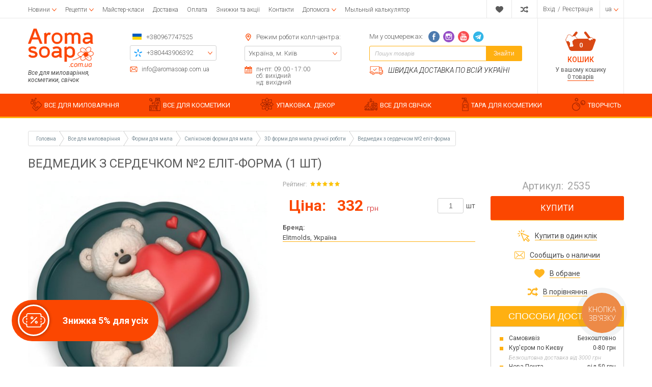

--- FILE ---
content_type: text/css
request_url: https://www.aromasoap.com.ua/design/aromasoap_1/css/media.css?v=000029
body_size: 8651
content:
/*==========  Media  ==========*/

/* Large Devices, Wide Screens */
@media only screen and (min-width : 1200px) {
    .products_item:hover .product_annotation_wrap {
        height: auto;
    }

     .content_wrap {
        position: relative;
    }
    
    .mt-40 {
        margin-top: 40px;
    }
}
    
@media only screen and (max-width : 1199px) {
    .main_products .child_product_box:last-child{
        display: none!important;
    }
    .toolbar_pagination {
        -webkit-box-flex: 0;
        -ms-flex: 0 0 100%;
        flex: 0 0 100%;
        max-width: 100%;
    }
    .post__main-img {
        max-width: 50%;
        margin-right: 40px;
    }
    .post__top-info h1 {
        margin-bottom: 25px;
        padding-bottom: 15px;
        font-size: 22px;
    }
    .post__annotation {
        line-height: 2;
    }
    .post-info2__img {
        height: 55px;
    }
    .post-info2__img svg {
        max-height: 100%;
    }
    .post__annotation {
        margin-bottom: 25px;
    }
    .required-for-coocking {
        padding: 30px 0 35px;
    }
    .required-for-coocking__content {
        padding-top: 10px;
        padding-bottom: 0;
    }
    .required-for-coocking__img {
        margin-left: 60px;
        max-width: 45%;
    }
    .post-ingredients__list {
        margin: 0 0 -15px;
    }
    .post-ingredients__header {
        padding: 0 35px;
    }
    .post-ingredients__item > *:not(:first-child):not(:last-child) {
        flex-basis: 100px;
    }
    .post-rating-share {
        flex-wrap: wrap;
    }
    .post-share {
        margin-top: 5px;
    }
    .post-steps__wrap-list {
        margin-left: 80px;
    }
}

@media (min-width: 992px) and (max-width: 1199px) {
    .soap_calc_frame {
        min-height: 1240px !important;
    }
    .bottom_header .categories_menu .category_link img {
        display: none;
    }
    .subscribe_box::before {
        width: 180px;
        height: 165px;
        position: absolute;
        left: 10px;
    }
    .subscribe_box {
        width: 70%;
    }
    .menu_group_header .menu_item_1 .menu_link {
        margin-right: 10px;
    }
}

/* Medium Devices, Desktops */
@media only screen and (min-width : 992px) {
    .menu_group_header {
        float: left;
        font-size: 12px;
        font-weight: 300;
    }
    .menu_group_header .menu_item {
        float: left;
    }
    .menu_group_header .menu_item_1:first-child>.menu_link {
        padding-left: 0;
    }
    .menu_list_1 {
        padding-left: 0px;
        list-style: none;
    }
    .menu_group_header .menu_item_1 .menu_link {
        display: block;
        padding: 1px;
        margin-right: 15px;
        color: #5a5a5a;
        line-height: 1.2;
        text-decoration: none;
        border-bottom: 1px solid transparent;
        -webkit-transition: all 0.4s ease-out 0s;
        -o-transition: all 0.4s ease-out 0s;
        transition: all 0.4s ease-out 0s;
    }
    .menu_group_header .menu_item_1 .menu_link:hover {
        text-decoration: none;
        border-color: #fb4701;
    }
    .menu_group_header .menu_item_2 .menu_link {
        display: block;
        padding: 5px 10px;
        margin: 0px;
        white-space: nowrap;
        border: none;
    }
    .menu_group_header .menu_item_2 .menu_link:hover {
        background-color: rgb(232, 232, 225);
    }
    .menu_group_header .menu_eventer{
        position: relative;
    }
    .menu_group_header .menu_item_1.menu_eventer > a:after{
        content: "";
        display: inline-block;
        vertical-align: middle;
        width: 9px;
        height: 6px;
        background-repeat: no-repeat;
        margin-left: 1px;
        background-image: url(../images/small_arrow.png);
        background-size: cover;
        -webkit-transition: all 0.4s ease-out 0s;
        -o-transition: all 0.4s ease-out 0s;
        transition: all 0.4s ease-out 0s;
    }
    .menu_group_header .menu_item_1.menu_eventer:hover > a:after {
        -webkit-transform: rotate(180deg);
        -ms-transform: rotate(180deg);
        transform: rotate(180deg);
    }
    .menu_group_header .menu_list {
        margin: 0px;
    }
    .menu_group_header .menu_list::after {
        content: "";
        display: table;
        clear: both;
    }
    .menu_group_header .menu_item {
        margin: 0px;
    }
    .menu_group_header .menu_eventer .menu_list_2{
        -webkit-transition: all 0.4s ease-out 0s;
        -o-transition: all 0.4s ease-out 0s;
        transition: all 0.4s ease-out 0s;
        top: 100%;
        background: rgb(255, 255, 255);
        -webkit-transform: translate(0px, 20px);
            -ms-transform: translate(0px, 20px);
                transform: translate(0px, 20px);
        border: none;
        opacity: 0;
        visibility: hidden;
        -webkit-box-shadow: 0px 10px 12px 0px rgba(0, 0, 0, 0.4);
                box-shadow: 0px 10px 12px 0px rgba(0, 0, 0, 0.4);
        position: absolute;
        z-index: 1000;
        margin: 2px 0 0;
        list-style: none;
        font-size: 13px;
        text-align: left;
        padding: 0px;
    }
    .menu_group_header .menu_eventer:hover .menu_list_2 {
        top: 0%;
        opacity: 1;
        visibility: visible;
        display: block;
    }
    .menu_group_header .menu_item_2 {
        float: none;
        margin-bottom: 0px;
    }
    .menu_group_header .menu_list_3 {
        padding: 0px;
    }
    .menu_group_header .menu_item_3 {
        float: none;
        width: 100%;
    }
    .menu_group_header .menu_item_3 .menu_link {
        padding-left: 30px;
    }

    .top_header .informer.menu_eventer{
        position: relative;
        cursor: pointer;
    }
    .top_header .informer.menu_eventer .dropdown{
        -webkit-transition: all 0.4s ease-out 0s;
        -o-transition: all 0.4s ease-out 0s;
        transition: all 0.4s ease-out 0s;
        top: 100%;
        background: rgb(255, 255, 255);
        -webkit-transform: translate(0px, 20px);
            -ms-transform: translate(0px, 20px);
                transform: translate(0px, 20px);
        border: none;
        opacity: 0;
        visibility: hidden;
        -webkit-box-shadow: 0px 10px 12px 0px rgba(0, 0, 0, 0.4);
                box-shadow: 0px 10px 12px 0px rgba(0, 0, 0, 0.4);
        position: absolute;
        z-index: 1000;
        margin: 2px 0 0;
        list-style: none;
        font-size: 12px;
        text-align: left;
        padding: 0px;
        right: 0px;
    }
    .top_header .informer.menu_eventer > .lang_switch:after,
    .top_header .informer.menu_eventer > .cur_switch:after{
        content: "";
        display: inline-block;
        vertical-align: middle;
        width: 9px;
        height: 6px;
        background-repeat: no-repeat;
        margin-left: 1px;
        background-image: url(../images/small_arrow.png);
        background-size: cover;
        -webkit-transition: all 0.4s ease-out 0s;
        -o-transition: all 0.4s ease-out 0s;
        transition: all 0.4s ease-out 0s;
    }
    .top_header .informer.menu_eventer:hover > .lang_switch:after,
    .top_header .informer.menu_eventer:hover > .cur_switch:after {
        -webkit-transform: rotate(180deg);
        -ms-transform: rotate(180deg);
        transform: rotate(180deg);
    }
    .top_header .informer.menu_eventer:hover .dropdown {
        top: 50%;
        opacity: 1;
        visibility: visible;
        display: block;
        right: 0px;
    }
    .top_header .dropdown .dropdown_item {
        display: block;
        padding: 5px 10px;
        margin: 0px;
        white-space: nowrap;
        border: none;
        color: rgb(90, 90, 90);
        line-height: 1.2;
        text-decoration: none;
        border-bottom: 1px solid transparent;
        -webkit-transition: all 0.4s ease-out 0s;
        -o-transition: all 0.4s ease-out 0s;
        transition: all 0.4s ease-out 0s;
    }
    .top_header .dropdown .dropdown_item:hover {
        background-color: rgb(232, 232, 225);
    }
    .products_item .preview:hover .overlay_buttons {
        opacity: 1;
        visibility: visible;
    }
    .products_item .product_name_wrap .product_name:hover {
        border-bottom: 1px solid transparent;
     }
    .products_item:hover .preview {
        overflow: visible;
    }
    .products_item:hover .preview_inner {
        position: absolute;
        z-index: 10;
        min-height: 31.75em;
        z-index: 10;
        -webkit-box-shadow: 0 0 10px rgba(0,0,0,0.2);
                box-shadow: 0 0 10px rgba(0,0,0,0.2);
        border-color: #ffb011;
        -webkit-transition: -webkit-box-shadow 400ms ease-out;
        transition: -webkit-box-shadow 400ms ease-out;
        transition: box-shadow 400ms ease-out;
        transition: box-shadow 400ms ease-out, -webkit-box-shadow 400ms ease-out;
        -moz-transition: box-shadow 400ms ease-out;
        -webkit-transition: box-shadow 400ms ease-out;
        -o-transition: box-shadow 400ms ease-out;
        left: 0px;
        top: 0px;
        right: 0;
    }
   .row .col-xl-4:last-of-type .products_item:hover .preview_inner {
        position: static;
    }
    .bottom_header .categories_menu .category_link:hover{
        background: rgb(255, 176, 17);
    }
    .categories_nav .subcategory.level_2{
        -webkit-transition: all 0.4s ease-out 0s;
        -o-transition: all 0.4s ease-out 0s;
        transition: all 0.4s ease-out 0s;
        top: 100%;
        background: #fff;
        -webkit-transform: translate(0px, 20px);
            -ms-transform: translate(0px, 20px);
                transform: translate(0px, 20px);
        border: 3px solid rgb(255, 176, 17);
        opacity: 0;
        visibility: hidden;
        -webkit-box-shadow: 0px 10px 12px 0px #0006;
                box-shadow: 0px 10px 12px 0px #0006;
        position: absolute;
        z-index: 1000;
        margin: 2px 0 0;
        list-style: none;
        font-size: 14px;
        text-align: left;
        padding: 15px 10px 0px;
        width: 100%;
        min-width: 12em;
        z-index: -1;
        left: 0px;
    }
    .categories_nav .category_item:hover .subcategory.level_2{
        top: 50%;
        opacity: 1;
        visibility: visible;
        display: block;
        z-index: 100;
    }
    .categories_nav .subcategory:after {
        content: "";
        display: table;
        clear: both;
    }
    .categories_nav .subcategory.level_2 .category_item{
        position: relative;
        width: 100%;
        min-height: 1px;
        float: left;
        width: calc(25% - 10px);
        margin: 0 5px;
        padding-bottom: 15px;
    }
    .bottom_header .categories_menu .subcategory.level_2 .category_link{
        color: #333;
        padding: 0px 0px;
        min-height: auto;
        font-size: 13px;
        font-weight: 500;
        display: inline;
        margin-bottom: 5px;
        text-decoration: none;
        border-bottom: 1px solid rgb(255, 176, 17);
    }
    .bottom_header .categories_menu .subcategory.level_2 .category_link:hover{
        background: transparent;
        border-bottom: 1px solid transparent;
    }
    .bottom_header .categories_menu .subcategory.level_2 .category_link img{
        display: none;
    }
      .bottom_header .categories_menu .category_item.has_child .subcategory.level_2 .category_item .category_link span:nth-child(2) {
          padding-right: 2px;
      }
    .categories_nav .subcategory.level_3{
        top: inherit;
        background: rgb(255, 255, 255);
        -webkit-transform: inherit;
            -ms-transform: inherit;
                transform: inherit;
        border: none;
        opacity: 1;
        visibility: visible;
        -webkit-box-shadow: none;
                box-shadow: none;
        position: relative;
        z-index: 2;
        margin: 8px 0 0;
        list-style: none;
        font-size: 14px;
        text-align: left;
        padding: 0px;
        width: 100%;
        min-width: 12em;
    }
    .categories_nav .subcategory.level_3 .category_item{
        position: relative;
        width: 100%;
        min-height: 1px;
        float: none;
        padding-bottom: 0px;
    }
    .bottom_header .categories_menu .subcategory.level_3 .category_link{
        font-size: 12px;
        color: rgb(123, 123, 123);
        font-style: italic;
        max-width: 140px;
        text-transform: initial;
        font-weight: 400;
        margin-bottom: 3px;
        display: block;
        position: relative;
        border:none;
        line-height: 1.2;
        padding: 2px 10px 2px 13px;
        border: none;
        -ms-flex-preferred-size: 0;
        flex-basis: 0;
        -webkit-box-flex: 1;
        -ms-flex-positive: 1;
        flex-grow: 1;
        max-width: 100%;
    }
    .bottom_header .categories_menu .subcategory.level_3 .category_link:hover{
        background: transparent;
        border-bottom: none;
        color: rgb(255, 176, 17);
    }
    .bottom_header .categories_menu .subcategory.level_3 .category_link::before {
        content: "";
        width: 5px;
        height: 5px;
        display: block;
        position: absolute;
        top: 6px;
        left: 0px;
        background: rgb(255, 176, 17);
    }
    .subcategory_products_item:hover .subcategory_products_inner {
        position: relative;
        z-index: 10;
        -webkit-box-shadow: 0 0 10px rgba(0,0,0,0.2);
                box-shadow: 0 0 10px rgba(0,0,0,0.2);
        border-color: rgb(255, 176, 17);
        -webkit-transition: -webkit-box-shadow 400ms ease-out;
        transition: -webkit-box-shadow 400ms ease-out;
        transition: box-shadow 400ms ease-out;
        transition: box-shadow 400ms ease-out, -webkit-box-shadow 400ms ease-out;
        -moz-transition: box-shadow 400ms ease-out;
        -webkit-transition: box-shadow 400ms ease-out;
        -o-transition: box-shadow 400ms ease-out;
        left: 0px;
        top: 0px;
        right: 0;
    }
    .subcategory_products_item .cat_name a:hover {
        border-bottom: 1px solid transparent;
    }
    .brand_item:hover .brand_inner {
        position: relative;
        z-index: 10;
        -webkit-box-shadow: 0 0 10px rgba(0,0,0,0.2);
                box-shadow: 0 0 10px rgba(0,0,0,0.2);
        border-color: rgb(255, 176, 17);
        -webkit-transition: -webkit-box-shadow 400ms ease-out;
        transition: -webkit-box-shadow 400ms ease-out;
        transition: box-shadow 400ms ease-out;
        transition: box-shadow 400ms ease-out, -webkit-box-shadow 400ms ease-out;
        -moz-transition: box-shadow 400ms ease-out;
        -webkit-transition: box-shadow 400ms ease-out;
        -o-transition: box-shadow 400ms ease-out;
        left: 0px;
        top: 0px;
        right: 0;
    }
    .brand_item .brand_name a:hover {
        border-bottom: 1px solid transparent;
    }
    
    
    
    
    
    
    
    
    
}

@media only screen and (max-width : 991px) {
    .categories{
        display: none;
        position: absolute;
        top: 45px;
        background: rgb(255, 176, 17);
        width: 300px;
        max-width: 100%;
        margin: 0px auto;
        z-index: 100;
        left: 0px;
        right: 0px;
    }
    .categories .category_item{
        border-bottom: 1px solid #ffbe3e;
        position: relative;
    }
    .bottom_header .categories .category_link{
        padding: 8px 35px 6px 15px;
    }
    .categories .subcategory{
        display: none;
    }
    .categories .category_link .category_link_image{
        width: 40px;
        cursor: pointer;
        display: -webkit-box;
        display: -ms-flexbox;
        display: flex;
        -webkit-box-align: center;
        -ms-flex-align: center;
        align-items: center;
        -webkit-box-pack: center;
        -ms-flex-pack: center;
        justify-content: center;
    }
    .bottom_header .subcategory .category_link .category_link_image {
        display: none;
    }
    .categories .subcategory .category_link{
        position: relative;
        padding: 7px 35px 7px 30px;
        min-height: auto;
        font-size: 13px;
        text-transform: inherit;
        font-weight: 300;
    }
    
    .categories .category_item .cat_switch{
        position: absolute;
        top: 5px;
        right: 5px;
        height: 33px;
        width: 30px;
        cursor: pointer;
        display: -webkit-box;
        display: -ms-flexbox;
        display: flex;
        -webkit-box-align: center;
        -ms-flex-align: center;
        align-items: center;
        -webkit-box-pack: center;
        -ms-flex-pack: center;
        justify-content: center;
    }
    .categories .category_item .cat_switch svg {
        width: 16px;
        height: 16px;
        color: #fff;
    }
    .categories .subcategory .cat_switch{
        top: 0px;
        right: 5px;
        height: 28px;
    }
    .categories .subcategory .cat_switch svg {
        width: 14px;
        height: 14px;
        color: rgb(255, 255, 255);
    }
    .categories .subcategory .category_item{
        border-bottom: none;
    }
    .categories .subcategory.level_3 {
        padding-left: 20px;
    }
    .categories .subcategory.level_3 .category_link{
       font-style: italic;
    }
    .categories .subcategory .category_link::before {
        content: "";
        width: 4px;
        height: 4px;
        display: block;
        position: absolute;
        top: 13px;
        left: 18px;
        background: rgb(251, 71, 1);
    }
    .bottom_header{
        position: relative;
    }
    .mobile_categories_title{
        display: -webkit-box;
        display: -ms-flexbox;
        display: flex;
        -webkit-box-align: center;
        -ms-flex-align: center;
        align-items: center;
        -webkit-box-pack: center;
        -ms-flex-pack: center;
        justify-content: center;
    }
    .mobile_categories_title span{
        margin-right: 15px;
    }
    .mobile_categories_title svg{
        width: 22px;
        height: 22px;
        color: rgb(255, 176, 17);
        -webkit-transform: rotate(90deg);
        -ms-transform: rotate(90deg);
        transform: rotate(90deg);
    }
    .mobile_categories.active .mobile_categories_title svg{
        -webkit-transform: rotate(-90deg);
        -ms-transform: rotate(-90deg);
        transform: rotate(-90deg);
    }
    .products_item .preview_inner{
        padding: 0px;
    }
    .header_box_fast_shipping{
        display: none!important;
    }
    .header_box_foot-email{
        display: none!important;
    }
    .middle_header .logo {
        padding-top: 10px;
        padding-bottom: 10px;
     }
    .middle_header_center {
        margin-top: 10px;
    }
    #cart_informer .cart_info{
        padding: 10px 0px;
    }
    .search {
        min-width: 250px;
    }
    .boxed_social_header .logo_promo{
        margin-bottom: 10px;
        line-height: 1;
    }
    .main_banners {
        width: 100%;
        margin-top: -30px;
    }
    .advantages .advantages_inner .advantages_item {
        padding: 0px 0px;
        -webkit-box-flex: 0;
        -ms-flex: 0 0 100%;
        flex: 0 0 100%;
        max-width: 100%;
        margin-bottom: 6px;
    }
    .advantages .advantages_item .advantage{
        width: 100%;
        display: -webkit-box;
        display: -ms-flexbox;
        display: flex;
        -webkit-box-align: center;
        -ms-flex-align: center;
        align-items: center;
        text-align: left;
    }
    .advantages .advantages_item .advantage .advantage_image{
        -webkit-box-flex: 0;
        -ms-flex: 0 0 75px;
        flex: 0 0 75px;
        max-width: 75px;
        text-align: left;
        padding-right: 10px;
        min-height: 45px;
        height: 45px;
        margin-bottom: 0px;
    }
    .advantages .advantages_item .advantage .advantage_image img{
        max-height: 38px;
        max-width: 38px;
    }
    .advantages .advantages_item .advantage .advantage_text {
        text-align: left;
        margin-top: 0px;
        font-size: 15px;
        font-weight: 300;
        line-height: 1.1;
    }
    .subscribe_box {
        width: 100%;
        float: none;
        padding-bottom: 80px;
    }
    #subscribe_container {
        margin-bottom: 70px;
        padding: 20px 25px;
    }
    .subscribe_box::before {
        width: 180px;
        height: 145px;
        bottom: -57px;
        left: 10px;
    }
    .middle_header .mobile_menu_icon{
        display: -webkit-box;
        display: -ms-flexbox;
        display: flex;
        -webkit-box-align: center;
        -ms-flex-align: center;
        align-items: center;
        -webkit-box-pack: center;
        -ms-flex-pack: center;
        justify-content: center;
        -webkit-box-flex: 0;
        -ms-flex: 0 0 70px;
        flex: 0 0 70px;
        max-width: 70px;
        height: 70px;
        border-left: 1px solid rgb(232, 232, 232);
        border-right: 1px solid rgb(232, 232, 232);
        cursor: pointer;
    }
    .middle_header .mobile_menu_icon svg{
        width: 34px;
        height: 34px;
        color: #fb4701;
    }
    .middle_header .logo{
        display: -webkit-box;
        display: -ms-flexbox;
        display: flex;
        -webkit-box-align: center;
        -ms-flex-align: center;
        align-items: center;
        -webkit-box-pack: center;
        -ms-flex-pack: center;
        justify-content: center;
        -webkit-box-flex: 0;
        -ms-flex: 0 0 95px;
        flex: 0 0 95px;
        max-width: 95px;
        height: 70px;
        padding: 0px 0px 0px 15px;
    }
    .middle_header .middle_header_center{
        
    }
    .middle_header #cart_informer{
        -webkit-box-flex: 0;
        -ms-flex: 0 0 80px;
        flex: 0 0 80px;
        max-width: 80px;
        height: 70px;
        padding: 0px;
    }
    .header_box_form{
        -webkit-box-flex: 0;
        -ms-flex: 0 0 calc(100% - 185px);
        flex: 0 0 calc(100% - 185px);
        max-width: calc(100% - 185px);
    }
    .mobile_categories{
        height: 45px;
        text-align: center;
        font-size: 18px;
        line-height: 45px;
        color: #fff;
        cursor: pointer;
    }
    .products_item{
        margin-bottom: 20px;
        padding: 10px;
        border: 1px solid rgb(255, 176, 17);
    }
    .tab_navigation a {
        padding: 5px 15px;
        font-size: 13px;
    }
    .product_variant_box {
        margin: 10px 0px 10px;
    }
    .purchase .purchase_name {
        width: 250px;
        max-width: 250px;
    }
    .call_picker_items .call_picker_label {
        display: inline-block;
        font-size: 12px;
    }
    .mobile_menu.normal{
        display: block;
    }
    .catalog_nav{
        display: none;
    }
    .catalog_nav.catalog_nav_article {
        display: block;
    }
    .catalog_nav.catalog_nav_article .filters {
        display: block;
    }

    .subcategory_products_item {
        width: 33.333%;
    }
    .subcategory_products_item .subcategory_products_inner {
        padding: 5px;
        border-color: rgb(255, 176, 17);
        margin: 5px;
    }
    .subcategory_products_item .image a {
        height: 85px;
    }
    .subcategory_products_item .image img {
        max-width: 100%;
        height: auto;
        max-height: 80px;
        width: auto;
    }
    .subcategory_products_item .cat_name {
        height: 26px;
    }
    .subcategory_products_item .cat_name a {
        font-weight: 500;
        font-size: 12px;
        border-bottom: none;
        color: rgb(90, 90, 90);
        line-height: 1.1;
        display: block;
    }
    .boxed {
        margin-bottom: 20px;
    }
    .quontity_label{
        
    }
    .middle_footer .footer_category_item,
    .middle_footer .menu_item{
        float: none;
        width: 100%;
    }
    .footer_box_social {
        padding: 0px 0px 30px;
        display: block !important;
        text-align: center;
    }
    .boxed_social {
        display: block;
    }
    .boxed_social .icons_social {
        display: block;
        margin-top: 5px;
    }
    .boxed_social .icons_social a {
        margin-right: 7px;
        max-width: 24px;
        width: 24px !important;
        height: 24px !important;
        opacity: 0.8;
        display: inline-block;
    }
    .boxed_social .icons_social svg {
        max-width: 24px;
        width: 24px !important;
        height: 24px !important;
    }
    .post {
        flex-wrap: wrap;
    }
    .post-steps {
        justify-content: center;
    }
    .post__main-img {
        max-width: 100%;
        margin: 0 0 30px 0;
    }
    .required-for-coocking__img {
        margin-left: 30px;
        max-width: 40%;
    }
    .required-for-coocking__content h3 {
        font-size: 21px;
    }
    .post-steps.without-imgs .post-steps__wrap-list,
    .post-steps__wrap-list {
        margin-left: 0;
    }
    .post-steps__imgs {
        display: none;
    }
    .post-steps .post-steps__wrap-list h3 {
        padding-left: 36px !important;
    }
    .post-ingredients__list {
        overflow: auto;
    }
    .post-ingredients__item {
        width: 902px;
    }
    .post-footer {
        flex-wrap: wrap;
    }
    .post-footer > * {
        flex-basis: 100%;
    }
    .post-similar-recipes {
        margin-top: 30px;
    }
    .post-similar-recipes-item {
        padding: 20px;
    }
    .post-small {
        height: auto;
    }
    .post-similar-recipes-item__title {
        height: auto;
        overflow: visible;
    }
}

/* Small Devices, Tablets */
@media only screen and (min-width : 768px) {
    .blog .blog_item .blog_image,
    .blog .blog_item .blog_buttons{
        -webkit-box-flex: 0;
        -ms-flex: 0 0 20%;
        flex: 0 0 20%;
        max-width: 20%;
    }
    .blog .blog_item .blog_content{
        -webkit-box-flex: 0;
        -ms-flex: 0 0 60%;
        flex: 0 0 60%;
        max-width: 60%;
    }
    .page_delivery .boxed{
        padding-right: 20%;
    }
}

@media only screen and (max-width : 767px) {
    .similar_products {
        display: block;
        text-align: center;
    }

    ul.breadcrumbs{
        display: none;
    }
    h1, .h1, .heading_page {
        font-size: 20px;
        line-height: 22px;
        margin-bottom: 15px;
    }
    h2, .h2, .heading_box {
        font-size: 20px;
        line-height: 22px;
        margin-bottom: 15px;
    }
    .main_banners .main_banners_title {
        font-size: 1.5rem;
        padding-left: 5%;
        padding-right: 5%;
    }
    .mobile_center_header{
        border-top: 1px solid rgb(232, 232, 232);
        text-align: center;
        padding: 15px 0px;
    }
    .mobile_center_header .logo{
        display: inline-block;
        height: 80px;
    }
    .mobile_center_header .mobile_c_header_inner{
        padding-bottom: 70px;
    }
    .middle_header_center{
        position: static;
    }
    .middle_header .header_box_row{
        text-align: center;
    }
    .header_box_form{
        position: absolute;
        top: 165px;
        -ms-flex: 0 0 300px;
        -webkit-box-flex: 0;
                flex: 0 0 300px;
        max-width: 300px;
        width: 300px;
        left: 0;
        right: 0;
        margin: 0px auto;
    }
    .middle_header #cart_informer {
        -webkit-box-flex: 0;
        -ms-flex: 0 0 70px;
        flex: 0 0 70px;
        max-width: 70px;
        height: 60px;
    }
    .middle_header .mobile_menu_icon {
        -ms-flex: 0 0 60px;
        -webkit-box-flex: 0;
                flex: 0 0 60px;
        max-width: 60px;
        height: 60px;
    }
    #cart_informer .cart_info {
        padding: 5px 0px;
    }
    .mobile_header_phones{
        position: relative;
        max-width: 100%;
        width: 190px;
        margin: 0px auto;
    }
    .mob_h_phones{
        position: relative;
        max-width: 280px;
    }
    .mob_h_phones .mob_h_phones_visible{
        display: -webkit-box;
        display: -ms-flexbox;
        display: flex;
        -webkit-box-align: center;
        -ms-flex-align: center;
        align-items: center;
        -webkit-box-pack: center;
        -ms-flex-pack: center;
        justify-content: center;
        height: 16px;
        width: 100%;
        padding: 0px 0px;
    }
    .mob_h_phones .mob_h_phones_hiddden{
        position: absolute;
        max-width: 280px;
        width: 100%;
        display: none;
        border: 1px solid rgb(232, 232, 232);
        padding: 10px;
        background: #fff;
        z-index: 1;
        top: 50px;
    }
    .middle_header_center {
        margin-top: 0px;
        padding: 0px;
    }
    .mob_h_phones_visible .icon_flag {
        text-indent: 2px;
        display: inline-block;
        vertical-align: middle;
        line-height: 1.2;
        padding-left: 22px !important;
        background: url(../images/flag_icon.png) no-repeat;
        background-position: 0 2px;
        background-repeat: no-repeat;
        margin-left: 5px;
        font-size: 14px;
        font-weight: 300;
        color: #5a5a5a;
        text-decoration: none;
    }
    .mob_h_phones_visible .mob_h_phones-arrow{
        margin-left: 10px;
        margin-top: 3px;
        cursor: pointer;
    }
    .mob_h_phones_visible .mob_h_phones-arrow svg{
        width: 15px;
        height: 15px;
        color: rgb(251, 71, 1);
        -webkit-transform: rotate(90deg);
        -ms-transform: rotate(90deg);
        transform: rotate(90deg);
    }
    .mob_h_phones_visible .mob_h_phones-arrow.active svg{
        -webkit-transform: rotate(-90deg);
        -ms-transform: rotate(-90deg);
        transform: rotate(-90deg);
    }
    .mob_h_phones .mob_h_phones_hiddden  .mobo{
        background-position: 0 1px;
        background-repeat: no-repeat;
        display: inline-block;
        vertical-align: middle;
        padding-left: 20px !important;
        text-indent: 2px;
        line-height: 1.3;
        margin-left: 5px;
        font-size: 14px;
        font-weight: 300;
        color: rgb(90, 90, 90);
        text-decoration: none;
        margin-bottom: 5px;
    }
    .mob_h_phones .mob_h_phones_hiddden .mobo-kyivstar-24 {
        background-image:url([data-uri]);
    }
    .mob_h_phones .mob_h_phones_hiddden .mobo-vodafone-24 {
        background-image:url([data-uri]);
    }
    .mob_h_phones .mob_h_phones_hiddden  .mobo-lifecell-24 {
        background-image:url([data-uri]);
    }
    .mob_h_phones .mob_h_phones_hiddden  .callback{
        display: block;
        text-indent: 2px;
        line-height: 1.3;
        font-size: 14px;
        font-weight: 400;
        color: rgb(90, 90, 90);
        text-decoration: none;
        margin-top: 5px;
        margin-left: 5px;
    }
    .search .search_input {
        height: 40px;
        line-height: 1.2;
        border-radius: 2px;
        padding: 0px 50px 0px 10px;
        color: rgb(111, 110, 110);
        font-size: 12px;
    }
    .search .search_button {
        height: 40px;
        line-height: 55px;
        padding: 0px 0px;
        color: rgb(255, 241, 242);
        border-radius: 0px 2px 2px 0px;
        font-size: 12px;
        border: none;
        width: 50px;
    }
    .search .search_button svg{
        margin: 0px;
        color: #fff;
        width: 22px;
        height: 22px;
        max-width: 22px;
    }
    .mobile_menu {
        display: none;
        position: absolute;
        background: rgba(251, 108, 53, 0.9);
        top: 60px;
        z-index: 2;
        width: 100%;
        max-width: 250px;
        padding: 5px 0px;
        
    }
    .main_banners{
        display: none;
    }
    #cart_informer .cart_info .cart_info_image {
        max-width: 50px;
    }
    #cart_informer .cart_info .cart_info_image .cart_counter {
        bottom: 6px;
        font-size: 12px;
    }
    .main_photos_video{
        margin-top: 20px;
    }
    .heading_style span {
        display: block;
    }
    .heading_style .heading_style_link {
        position: relative;
        top: 0;
        
    }
    footer {
        text-align: center;
    }
    .middle_footer .logo .logo_promo {
        margin: 0px auto;
        text-align: left;
    }
    .middle_footer_center{
        display: none!important;
    }
    .copyright{
        display: none;
    }
    .mobile_rating_top{
        border-top: 1px solid rgb(209, 209, 209);
        border-bottom: 1px solid rgb(209, 209, 209);
        padding: 10px 0px;
    }
    .tab_container {
        border: none;
        border-top: 1px solid rgb(255, 176, 17);
    }
    .mobile_tab_heading{
        border-bottom: 1px solid rgb(255, 176, 17);
        position: relative;
        display: -webkit-box ;
        display: -ms-flexbox;
        display: flex;
        -webkit-box-pack: justify;
        -ms-flex-pack: justify;
        justify-content: space-between;
        -webkit-box-align: center;
        -ms-flex-align: center;
        align-items: center;
        font-size: 16px;
        text-transform: uppercase;
        color: #5a5a5a;
        font-weight: 400;
        padding: 10px 10px 10px 10px;
        cursor: pointer;
    }
    .mobile_tab_heading.active{
        border-bottom: 1px solid transparent;
    }
    .mobile_tab_heading svg{
        width: 18px;
        height: 18px;
        color: rgb(183, 183, 183);
    }
    .mobile_tab_heading.active svg{
        width: 18px;
        height: 18px;
        color: rgb(183, 183, 183);
        -webkit-transform: rotate(90deg);
        -ms-transform: rotate(90deg);
        transform: rotate(90deg);
    }
    .tab {
        display: none;
        padding: 5px 10px 20px 10px;
        border-bottom: 1px solid rgb(255, 176, 17);
    }
    .filter_boxed .filters, .catalog_blog .filters, .catalog_nav .filters {
        display: none;
    }
    .catalog_nav.catalog_nav_article .filters {
        display: block;
    }
    .blog .blog_content {
        padding-right: 15px;
    }
    .products_toolbar {
        display: block;
    }
    .products_goods_by,
    .products_sort_wrap{
        width: 100%;
        max-width: 100%;
    }
    .products_goods_by .sort,
    .products_sort_wrap .sort{
        width: 100%;
        display: -webkit-box;
        display: -ms-flexbox;
        display: flex;
        -webkit-box-align: center;
        -ms-flex-align: center;
        align-items: center;
        -webkit-box-pack: justify;
        -ms-flex-pack: justify;
        justify-content: space-between;
        -webkit-box-flex: 0;
        -ms-flex: 0 0 100%;
        flex: 0 0 100%;
        max-width: 100%;
    }
    .sort {
        margin-bottom: 10px;
    }
    .products_toolbar{
        margin-bottom: 20px;
    }
    .subcategory_products_item {
        width: 100%;
        float: none;
    }
    .subcategory_products_item .subcategory_products_inner {
        padding: 0px;
        margin: 0px;
        border-left: 0px;
        border-right: 0px;
        border-top: 0px;
        width: 100%;
        display: -webkit-box;
        display: -ms-flexbox;
        display: flex;
        -webkit-box-align: center;
        -ms-flex-align: center;
        align-items: center;
        padding: 5px 0px;
    }
    .subcategory_products_item .subcategory_products_inner .image{
        width: 80px;
        height: 50px;
        -webkit-box-flex: 0;
        -ms-flex: 0 0 80px;
        flex: 0 0 80px;
        max-width: 80px;
    }
    .subcategory_products_item .image a {
        height: 50px;
    }
    .subcategory_products_item .image img {
        max-height: 50px;
    }
    .subcategory_products_item .cat_name {
        height: auto;
        padding-left: 10px;
        -webkit-box-flex: 0;
        -ms-flex: 0 0 calc(100% - 80px);
        flex: 0 0 calc(100% - 80px);
        max-width: calc(100% - 80px);
        text-align: left;
    }
    .subcategory_products_item .cat_name a {
        font-weight: 400;
        font-size: 14px;
        border-bottom: none;
        color: #5a5a5a;
        line-height: 1.1;
        display: block;
        text-transform: uppercase;
    }
    .subcategory_products_block_row {
        border-top: 1px solid rgb(255, 176, 17);
    }
    #bingc-phone-button,
    .helpcrunch-iframe-wrapper iframe {
        display: none !important;
    }
    .fn_ajax_wait_cart div {
        bottom: 86px;
        left: 156px;
    }
    .required-for-coocking__inner {
        flex-wrap: wrap;
        max-width: 480px;
        margin: 0 auto;
    }
    .required-for-coocking__img {
        order: -1;
        max-width: 100%;
        margin: 0 0 15px 0;
    }
    .post-steps__wrap-list {
        margin-left: 10px !important;
    }
    .post-ingredients__header {
        justify-content: space-between;
    }
    .post-ingredients-switch {
        position: static;
        transform: none;
    }
    .post-info2__list {
        flex-direction: column;
        align-items: flex-start;
        margin: 0 0 -20px 0;
    }
    .post-info2__item {
        min-height: 55px;
        position: relative;
        margin: 0 0 20px 0;
        padding-left: 120px;
        text-align: left;
    }
    .post-info2__img {
        width: 100px;
        position: absolute;
        left: 0;
        top: 0;
        margin: 0;
    }
    .post-similar-recipes__list {
        margin: 0 0 -20px;
    }
    .post-similar-recipes-item {
        flex-basis: 100%;
        max-width: 380px;
        margin: 0 auto 20px;
    }
    .post-similar-recipes-item__img {
        height: 200px;
    }
    .post-small__header {
        flex-wrap: wrap;
    }
    .post-small__main-img {
        order: -1;
        flex-basis: 100%;
        margin: 0 0 10px 0;
        text-align: center;
    }
	 
	 .purchase__inner {
		flex-wrap: wrap;
		justify-content: center;
		margin: 0;
	}
	.purchase__column {
	  padding: 0;
	  flex: 0 1 100%;
	  margin: 0px 0px 20px 0px;
	}
	.seo_links__tabs {
		padding: 20px 15px;
	}
	.seo_links__content  {
		border: 1px solid #d1d1d1;
		padding: 10px;
	}
	.seo_links .tab {
		border:none;
		padding: 5px;
	}
	a.seo_links__link, .seo_links__link,div.seo_links__link{
		flex: 0 1 calc(50% - 25px);
	}
}

/* Extra Small Devices, Phones */
@media (max-width : 576px) {
    .soap_calc_frame {
        min-height: 1270px !important;
    }
    .main_reviews_form{
        margin-top: 20px;
    }
    .products_item {
        width: 320px;
        max-width: 100%;
        margin: 0px auto 20px;
    }
    .comment_footer{
        display: block;
    }
    /* .comment_footer_button{
        width: 100%;
    } */
    .subscribe_widget_wrap,
    .sub_widget {
        width: 90%;
    }
    .cart_purchases .mobile-hidden {
        display: none;
    }
    .cart_purchases .purchase_name a {
      width: 200px;
      display: -webkit-box;
      -webkit-box-orient: vertical;
      -webkit-line-clamp: 1;
      overflow: hidden;
    }
    .cart_purchases td {
      display: inline-block;
    }
    .cart_purchases tr {
      display: -webkit-box;
      display: -ms-flexbox;
      display: flex;
      -ms-flex-wrap: wrap;
      flex-wrap: wrap;
      -webkit-box-pack: justify;
      -ms-flex-pack: justify;
       justify-content: space-between;
      -webkit-box-align: center;
      -ms-flex-align: center;
      align-items: center
    }
    .cart_coupon_wrap {
        -ms-flex-wrap: wrap;
        flex-wrap: wrap
    }
    .products_item_height {
        min-height: 450px;
    }
    .post-rating {
        margin-right: 40px;
    }
}

@media only screen and (max-width : 480px) {
    .advantages .advantages_inner .advantages_item {
        padding: 0px 15px;
    }
    .blog .blog_buttons {
        display: none;
    }
    .fn_ajax_wait_cart div {
        bottom: 106px;
        left: 54px;
    }
    .post-ingredients__header {
        flex-direction: column;
        align-items: flex-start;
        height: auto;
        padding-top: 12px;
        padding-bottom: 12px;
    }
    .post-ingredients__title {
        margin-bottom: 10px;
    }
	 a.seo_links__link,.seo_links__link,div.seo_links__link {
		flex: 0 1 100%;
	}
	.seo_links__tabs {
		padding: 20px 10px;
  }
}

/* Custom, iPhone Retina */
@media only screen and (max-width : 382px) {
.fn_ajax_wait_cart div {
    bottom: 116px;
    left: 39px;
}
}